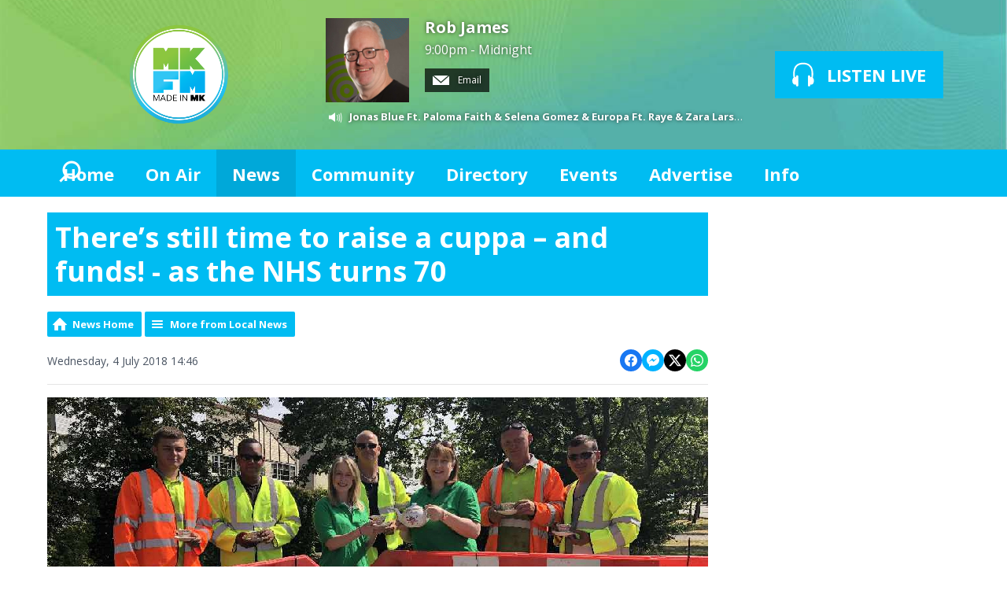

--- FILE ---
content_type: text/html; charset=UTF-8
request_url: https://www.mkfm.com/news/local-news/theres-still-time-to-raise-a-cuppa-and-funds-as-the-nhs-turns-70/
body_size: 12071
content:
<!DOCTYPE HTML>
<html  lang="en">

<head>
    <meta http-equiv="Content-Type" content="text/html; charset=utf-8">
<title>There’s still time to raise a cuppa – and funds! - as the NHS turns 70 - MKFM 106.3FM  - Radio Made in Milton Keynes</title>
<meta name="description" content="Tea parties and events are being held in and around Milton Keynes to mark the 70th birthday of the NHS and raise funds for Milton Keynes Hospital Charity.">
<meta name="keywords" content="mkfm, milton keynes, mk, radio, milton keynes radio, milton keynes radio station, mk radio, DAB, DAB Digital Radio, Digital Radio, mk radio station, radio mk, radio milton keynes, milton keynes FM, milton keynes community radio, miltonkeynes, FM, MK, 107, local, broadcast, horizon, heart, entertainment, sport, music, showbiz, celebrities, news, games, play, fun, feelgood, download, live, video, tunes, UK, England, DJ, presenter, schedule, programme, playlist, chart, single, album, TV, DVD, movie, Ashland, Astwood, Bancroft, Bancroft Park, Beanhill, Blakelands, Bleak Hall, Blue Bridge, Bolbeck Park, Bow Brickhill, Bradville, Bradwell, Bradwell Abbey, Bradwell Common, Brickfields, Brinklow, Brook Furlong, Broughton and Atterbury, Broughton Rural, Browns Wood, Caldecotte, Calverton, Campbell Park, Castlethorpe, Central Bletchley, Central Milton Keynes, Chicheley, Clifton Reynes, Coffee Hall, Cold Brayfield, Conniburrow, Crownhill, Denbigh East, Denbigh North, Denbigh West, Downhead Park, Downs Barn, Eaglestone, Elfield Park, Emberton, Emerson Valley, Far Bletchley, Fenny Stratford, Fishermead, Fox Milne, Fullers Slade, Furzton, Galley Hill, Gayhurst, Giffard Park, Granby, Grange Farm, Great Holm, Great Linford, Greenleys, Hanslope, Hardmead, Haversham, Hazeley, Heelands, Hodge Lea, Kents Hill, Kiln Farm, Kingsmead, Kingston, Knowlhill, Lathbury, Lavendon, Leadenhall, Linford Wood, 0Little Brickhill, Little Linford, Loughton, Loughton Lodge, Medbourne, Middleton, Milton Keynes Village, Monkston, Monkston Park, Moulsoe, Mount Farm, Neath Hill, Netherfield, New Bradwell, Newlands, Newport Pagnell, Newton Blossomville, Newton Leys, North Crawley, Northern Expansion Area, Northfield, Oakgrove, Oakhill, Old Farm Park, Old Wolverton, Oldbrook, Olney, Oxley Park, Peartree Bridge, Pennyland, Pineham, Ravenstone, Redmoor, Rooksley, Shenley Brook End, Shenley Church End, Shenley Lodge, Shenley Wood, Sherington, Simpson, Springfield, Stacey Bushes, Stantonbury, Stoke Goldington, Stonebridge, Stony Stratford, Tattenhoe, Tattenhoe Park, Tilbrook, Tinkers Bridge, Tongwell, Two Mile Ash, Tyringham and Filgrave, Walnut Tree, Walton, Walton Hall, Walton Park, Warrington, Water Eaton, Wavendon, Wavendon Gate, West Ashland, West Bletchley, Westcroft, Weston Underwood, Whitney, Willen, Willen Lake, Willen Park, Winterhill, Woburn Sands, Wolverton, Wolverton Mill, Wolverton Mill East and South, Woodhill, Woolstone, Woughton Park, Woughton-on-the-Green, Wymbush, Secklow Sounds, CRMK, Community Radio Milton Keynes, MK Radio, Radio MK, Radio Milton Keynes, Milton Keynes Radio, Cable Radio Milton Keynes, Cable Radio MK, MK Cable Radio, MK Cable, Cable MK, CMK, MKC, milton keynes, 103.3, heart, heart fm, heart radio, music, 106.3, 106, 107.0, the beat">
<meta name="robots" content="noodp, noydir">

<!-- Facebook -->
<meta property="og:url" content="https://www.mkfm.com/news/local-news/theres-still-time-to-raise-a-cuppa-and-funds-as-the-nhs-turns-70/">
<meta property="og:title" content="There’s still time to raise a cuppa – and funds! - as the NHS turns 70">
<meta property="og:image:url" content="https://mm.aiircdn.com/305/5b3cceeb50f0b.jpg">
<meta property="og:image:width" content="840">
<meta property="og:image:height" content="472">
<meta property="og:image:type" content="image/jpeg">
<meta property="og:description" content="Tea parties and events are being held in and around Milton Keynes to mark the 70th birthday of the NHS and raise funds for Milton Keynes Hospital Charity.">
<meta property="og:site_name" content="MKFM">
<meta property="og:type" content="article">

<!-- X.com -->
<meta name="twitter:card" content="summary_large_image">
<meta name="twitter:title" content="There’s still time to raise a cuppa – and funds! - as the NHS turns 70">
<meta name="twitter:description" content="Tea parties and events are being held in and around Milton Keynes to mark the 70th birthday of the NHS and raise funds for Milton Keynes Hospital Charity.">
<meta name="twitter:image" content="https://mm.aiircdn.com/305/5b3cceeb50f0b.jpg">
<meta name="twitter:site" content="@mkfm">

<!-- iOS App ID -->
<meta name="apple-itunes-app" content="app-id=6443826211">

<!-- Icons -->
<link rel="icon" href="https://mmo.aiircdn.com/171/6901ea0102e00.jpg">
<link rel="apple-touch-icon" href="https://mmo.aiircdn.com/171/6901ea0102e00.jpg">


<!-- Common CSS -->
<link type="text/css" href="https://c.aiircdn.com/fe/css/dist/afe-f98a36ef05.min.css" rel="stylesheet" media="screen">

<!-- Common JS -->
<script src="https://code.jquery.com/jquery-1.12.2.min.js"></script>
<script src="https://c.aiircdn.com/fe/js/dist/runtime.5b7a401a6565a36fd210.js"></script>
<script src="https://c.aiircdn.com/fe/js/dist/vendor.f6700a934cd0ca45fcf8.js"></script>
<script src="https://c.aiircdn.com/fe/js/dist/afe.10a5ff067c9b70ffe138.js"></script>

<script>
gm.properties = {"site_id":"305","page_id":null,"page_path_no_tll":"\/news\/local-news\/theres-still-time-to-raise-a-cuppa-and-funds-as-the-nhs-turns-70\/","service_id":"3412","radioplayer":{"window_size":[960,700]}};
</script>


    <meta name="viewport" content="width=device-width, minimum-scale=1.0, initial-scale=1.0">

    <link rel="stylesheet" href="https://a.aiircdn.com/d/c/1677-qqd7ukgbfeh0is.css">

    <script src="//ajax.googleapis.com/ajax/libs/webfont/1/webfont.js"></script>
    <script src="https://a.aiircdn.com/d/j/1678-9sxjfvg50nvitp.js"></script>

<style>
    .aiir-share {
  display:none;
}
</style>

<meta name="apple-itunes-app" content="app-id=6443826211" />

<meta name="google-site-verification" content="XYIKTSj3E1EtIpTHOCqGxwY1c7m2NtPsp-Wu55v3RuY" />

<script type="text/javascript">
  window._taboola = window._taboola || [];
  _taboola.push({article:'auto'});
  !function (e, f, u, i) {
    if (!document.getElementById(i)){
      e.async = 1;
      e.src = u;
      e.id = i;
      f.parentNode.insertBefore(e, f);
    }
  }(document.createElement('script'),
  document.getElementsByTagName('script')[0],
  '//cdn.taboola.com/libtrc/mkfm/loader.js',
  'tb_loader_script');
  if(window.performance && typeof window.performance.mark == 'function')
    {window.performance.mark('tbl_ic');}
</script>

<meta name="google-site-verification" content="XYIKTSj3E1EtIpTHOCqGxwY1c7m2NtPsp-Wu55v3RuY" />

<script data-ad-client="ca-pub-6166314099052270" async src="https://pagead2.googlesyndication.com/pagead/js/adsbygoogle.js"></script>

<script type="text/javascript">
  window._taboola = window._taboola || [];
  _taboola.push({article:'auto'});
  !function (e, f, u, i) {
    if (!document.getElementById(i)){
      e.async = 1;
      e.src = u;
      e.id = i;
      f.parentNode.insertBefore(e, f);
    }
  }(document.createElement('script'),
  document.getElementsByTagName('script')[0],
  '//cdn.taboola.com/libtrc/mkfm/loader.js',
  'tb_loader_script');
  if(window.performance && typeof window.performance.mark == 'function')
    {window.performance.mark('tbl_ic');}
</script>


</head>
<body data-controller="ads" >

<!-- Global site tag (gtag.js) - Google Analytics -->
<script async src="https://www.googletagmanager.com/gtag/js?id=UA-86542329-1"></script>
<script>
  window.dataLayer = window.dataLayer || [];
  function gtag(){dataLayer.push(arguments);}
  gtag('js', new Date());

  gtag('config', 'UA-86542329-1');
</script>

<div class="c-site-overlay  js-site-overlay"></div>

<div class="c-site-wrapper js-slide-move">

    <header class="c-header">

        <div class="c-leaderboard-wrapper  js-takeover-wrap">
            <div class="c-ad c-leaderboard js-spacing-on-load">

                <div class="gm-adpos" 
     data-ads-target="pos" 
     data-pos-id="6077" 
     id="ad-pos-6077"
 ></div>

            </div>
        </div>

        <div class="o-wrapper">

            <div class="dv-grid is-vertical-middle">

                <div class="dv-grid__item three-tenths m-two-fifths s-one-whole">

                    <a href="/" class="c-logo">

                        <span class="u-access">MKFM</span>

                    </a>

                </div><!--


                --><div class="dv-grid__item seven-tenths m-three-fifths s-one-whole">

                    <div class="dv-grid is-vertical-middle">

                        <div class="dv-grid__item two-thirds m-one-whole s-hide">

                                                        <div class="c-on-air">

                                <a href="/on-air/rob-james/" class="c-on-air__link">

                                    <img src="https://mmo.aiircdn.com/171/65ba4a9fac6c2.jpg" class="c-on-air__img  xl-one-fifth  one-quarter  s-one-sixth" alt="">

                                    <h2 class="c-on-air__show">Rob James</h2>

                                                                            <p class="s-m-hide c-on-air__header"> <span class="c-on-air__meta"> 9:00pm - Midnight</span></p>
                                                                    </a>


                                                                    <div class="c-on-air__contact">
                                        <a href="https://www.mkfm.com/contact-us/message-the-studio/" class="c-on-air__btn"><i class="c-on-air__email-icon"></i>
                                            Email
                                        </a>
                                    </div>
                                
                                                                    <div class="c-now-playing">

                                        <i class="c-now-playing__icon">Now Playing: </i><a href="/on-air/artist/jonas-blue-ft-paloma-faith-selena-gomez-europa-ft-raye-zara-larsson-lewis-capaldi-tiesto-ft-mabel-jack-wins/" class="c-now-playing__link">Jonas Blue Ft. Paloma Faith & Selena Gomez & Europa Ft. Raye & Zara Larsson & Lewis Capaldi & Tiesto Ft. Mabel & Jack Wins</a> - Mkfm In The Mix

                                    </div>

                                
                            </div>
                            
                        </div><!--

                        --><div class="dv-grid__item one-third s-m-one-whole u-text-centered">

                            <div class="c-listen-wrapper">
                                                                    
                                        <a href="/on-air/radioplayer/"
                                           target="_blank"
                                           data-popup-size="960x700"
                                           class="c-listen-live">
                                            <svg class="c-listen-live__icon" width="28" height="32" viewBox="0 0 28 32" xmlns="http://www.w3.org/2000/svg"><path d="M13.9.7c7 0 11 3.6 12.3 9.4.6 2.6.6 5.3.3 7.8v.4l-.2.5v.4l-.2.6c1 .9 1.5 2.3 1.5 4 0 2.7-1.5 4.8-3.4 4.8-.5 0-.9-.1-1.3-.3v1a1.5 1.5 0 01-3 .2V18.3a1.5 1.5 0 013-.2v1.2c.4-.2.8-.3 1.3-.3l.1-.3.1-.4v-.5a24.2 24.2 0 00-.2-7.3C23.1 5.5 20 2.7 14 2.7c-6.1 0-9.3 2.9-10.4 7.8-.5 2.3-.5 4.8-.2 7.1v.8l.1.3v.3c.5 0 1 0 1.3.3v-1a1.5 1.5 0 013-.2v11.2a1.5 1.5 0 01-3 .2v-1.2l-1.2.3c-2 0-3.5-2.1-3.5-4.8 0-1.7.6-3.2 1.6-4.1l-.1-.6v-.3l-.2-.5v-.4c-.3-2.6-.3-5.2.3-7.8C2.9 4.3 6.8.7 13.9.7z" fill="currentColor" fill-rule="nonzero"/></svg>
                                            <strong class="c-listen-live__text">Listen Live</strong>
                                        </a>

                                                                    
                                                            </div>

                        </div>

                    </div>

                </div>


            </div>

        </div>

    </header>

    <div class="c-nav-primary-wrapper js-nav-primary-wrapper">

        <div class=" o-wrapper ">

            <nav class="c-nav-primary">

                <h2 class="u-access"><a href="/">Navigation</a></h2>

                <button class="c-nav-toggle  js-toggle-navigation">
                    <div class="c-nav-icon">
                        <i class="c-nav-toggle__line"></i><i class="c-nav-toggle__line"></i><i class="c-nav-toggle__line"></i>
                    </div>
                    <strong class="c-nav-toggle__title">Menu</strong>
                </button>

                <ul class="global-nav-top"><li class="nav--home "><div><a href="/">
                    Home
                </a></div></li><li class="nav--on-air "><div><a href="/on-air/">
                    On Air
                </a></div><ul><li><a href="/on-air/">
                                Schedule
                            </a></li><li><a href="/on-air/podcasts/">
                                Podcasts
                            </a></li></ul></li><li class="nav--news on"><div><a href="/news/">
                    News
                </a></div><ul><li><a href="http://www.mkfm.com/news/local-news/">
                                Local News
                            </a></li><li><a href="http://www.mkfm.com/news/national-news/">
                                National News
                            </a></li><li><a href="https://www.mkfm.com/news/local-business/">
                                Local Business
                            </a></li><li><a href="https://www.mkfm.com/news/news-extra/">
                                News Extra
                            </a></li><li><a href="https://www.mkfm.com/news/mk-dons-news/">
                                MK Dons News
                            </a></li><li><a href="https://www.mkfm.com/news/mk-breakers-basketball-club/">
                                MK Breakers Basketball Club News
                            </a></li><li><a href="http://www.mkfm.com/news/sport/">
                                Sports News
                            </a></li><li><a href="https://www.mkfm.com/local/travel-news/">
                                Travel News
                            </a></li><li><a href="http://www.mkfm.com/news/showbiz/">
                                Showbiz News
                            </a></li><li><a href="/news/weather/">
                                Weather
                            </a></li></ul></li><li class="nav--local "><div><a href="https://www.mkfm.com/news/mk-jobs/">
                    Community
                </a></div><ul><li><a href="https://www.mkfm.com/news/mk-jobs/">
                                Jobs in MK
                            </a></li><li><a href="/local/snow-watch/">
                                Snow Watch
                            </a></li><li><a href="https://www.mkfm.com/news/website-promotions/milton-keynes-mayors-awards-2025/?fbclid=IwZXh0bgNhZW0CMTEAAR3N6WiRbV89PBlRdaJpD0Tp4UWLvBSCWbO2ELoT4tiENvd6LDTVgo94GRs_aem_7cGLXILQJgeKwZNQC-iBkA">
                                Mayor&#039;s Awards
                            </a></li><li><a href="/local/travel-news/">
                                Travel News
                            </a></li></ul></li><li class="nav--directory "><div><a href="/directory/">
                    Directory
                </a></div></li><li class="nav--events "><div><a href="/events/">
                    Events
                </a></div><ul><li><a href="/events/">
                                What&#039;s On In Milton Keynes: Events Calendar
                            </a></li><li><a href="https://www.mkfm.com/photos2/">
                                Photo Gallery
                            </a></li></ul></li><li class="nav--advertise "><div><a href="/advertise/">
                    Advertise
                </a></div><ul><li><a href="/advertise/how-to-advertise/">
                                Advertise With Us
                            </a></li><li><a href="/advertise/client-testimonials/">
                                Client Testimonials 
                            </a></li><li><a href="/advertise/principal-partners/">
                                Principal Partners
                            </a></li><li><a href="/advertise/mkfm-business-club/">
                                MKFM Business Club
                            </a></li></ul></li><li class="nav--contact-us "><div><a href="/contact-us/">
                    Info
                </a></div><ul><li><a href="/contact-us/about-mkfm/">
                                About MKFM
                            </a></li><li><a href="/contact-us/how-to-listen-to-mkfm/">
                                How To Listen To MKFM
                            </a></li><li><a href="/contact-us/contact-us/">
                                Contact Us
                            </a></li><li><a href="/contact-us/complaints-procedure/">
                                Complaints Procedure
                            </a></li></ul></li></ul>

                <button type="button" class="c-search-toggle c-search__icon  c-search__icon--white  js-search-toggle  l-show  sm-show  s-show">
                    Toggle Search Visibility
                </button>

            </nav>

        </div><div class="c-nav-overspill   js-top-nav  js-slide-move">
            <ul></ul>
        </div>

        <div class="c-search  js-search">

            <h2 class="u-access">Search</h2>

            <form class="o-wrapper  c-search__form" action="/searchresults/" method="get">

                <div class="dv-grid is-vertical-middle">

                    <div class="dv-grid__item one-whole">

                        <label class="u-access" for="q">Search</label>

                        <input placeholder="Search..." class="c-search__input  js-search__input" id="q" type="search" name="q">

                    </div><!--

                        --><button class="c-search__submit" type="submit">Search</button>


                </div>

            </form>

        </div>

    </div>

    <main class="c-page-main">
    <div class="o-wrapper ">
        <div class="c-ad c-billboard js-spacing-on-load"><div class="gm-adpos" 
     data-ads-target="pos" 
     data-pos-id="6086" 
     id="ad-pos-6086"
 ></div></div>


            <div class="dv-grid u-mb">

                <div class="dv-grid__item one-whole  dv-grid__item--flex-300 ">

                    <h1 class="o-headline">There’s still time to raise a cuppa – and funds! - as the NHS turns 70</h1>

                    <div class="s-page">
                        
<div class="gm-news-article aiir-c-news-article">

            <ul class="gm-actions">
            <li>
                <a href="/news/" class="icon icon-home">News Home</a>
            </li>
            <li>
                <a href="/news/local-news/" class="icon icon-list">More from Local News</a>
            </li>
        </ul>
    
    <article class="gm-group"
                >

        <div class="aiir-c-news-extra">
            <div class="aiir-c-news-extra__meta">
                <p class="aiir-c-news-extra__timestamp">
                    Wednesday, 4 July 2018 14:46
                </p>

                            </div>

            
<div class="aiir-share--floated">
    <ul class="aiir-share__list aiir-share__list--floated">
        <li class="aiir-share__item aiir-share__item--floated">
            <a href="https://www.facebook.com/sharer/sharer.php?u=https%3A%2F%2Fwww.mkfm.com%2Fnews%2Flocal-news%2Ftheres-still-time-to-raise-a-cuppa-and-funds-as-the-nhs-turns-70%2F" 
               class="aiir-share__link aiir-share__link--facebook" 
               data-controller="popup"
               data-action="click->popup#open"
               data-popup-size-param="550x500"
               target="_blank">
                <span class="access">Share on Facebook</span>
                <svg class="aiir-share__icon aiir-share__icon--floated" viewBox="0 0 24 24" xmlns="http://www.w3.org/2000/svg" fill-rule="evenodd" clip-rule="evenodd" stroke-linejoin="round"><path d="M23.9981 11.9991C23.9981 5.37216 18.626 0 11.9991 0C5.37216 0 0 5.37216 0 11.9991C0 17.9882 4.38789 22.9522 10.1242 23.8524V15.4676H7.07758V11.9991H10.1242V9.35553C10.1242 6.34826 11.9156 4.68714 14.6564 4.68714C15.9692 4.68714 17.3424 4.92149 17.3424 4.92149V7.87439H15.8294C14.3388 7.87439 13.8739 8.79933 13.8739 9.74824V11.9991H17.2018L16.6698 15.4676H13.8739V23.8524C19.6103 22.9522 23.9981 17.9882 23.9981 11.9991Z"></path></svg>
            </a>
        </li>
        <li class="aiir-share__item aiir-share__item--floated aiir-share__item--mobile-only">
            <a href="fb-messenger://share?link=https%3A%2F%2Fwww.mkfm.com%2Fnews%2Flocal-news%2Ftheres-still-time-to-raise-a-cuppa-and-funds-as-the-nhs-turns-70%2F" 
               class="aiir-share__link aiir-share__link--messenger">
                <span class="access">Share on Messenger</span>
                <svg class="aiir-share__icon aiir-share__icon--floated" viewBox="0 0 16 16" xmlns="http://www.w3.org/2000/svg" fill-rule="evenodd" clip-rule="evenodd" stroke-linejoin="round" stroke-miterlimit="1.414"><path d="M8 0C3.582 0 0 3.316 0 7.407c0 2.332 1.163 4.41 2.98 5.77V16l2.725-1.495c.727.2 1.497.31 2.295.31 4.418 0 8-3.317 8-7.408C16 3.317 12.418 0 8 0zm.795 9.975L6.758 7.802 2.783 9.975l4.372-4.642 2.087 2.173 3.926-2.173-4.373 4.642z" fill-rule="nonzero"></path></svg>
            </a>
        </li>
        <li class="aiir-share__item aiir-share__item--floated aiir-share__item--desktop-only">
            <a href="http://www.facebook.com/dialog/send?&app_id=1850503301852189&link=https%3A%2F%2Fwww.mkfm.com%2Fnews%2Flocal-news%2Ftheres-still-time-to-raise-a-cuppa-and-funds-as-the-nhs-turns-70%2F&redirect_uri=https%3A%2F%2Fwww.mkfm.com%2Fnews%2Flocal-news%2Ftheres-still-time-to-raise-a-cuppa-and-funds-as-the-nhs-turns-70%2F&display=popup" 
               class="aiir-share__link aiir-share__link--messenger" 
               data-controller="popup"
               data-action="click->popup#open"
               data-popup-size-param="645x580"
               target="_blank">
                <span class="access">Share on Messenger</span>
                <svg class="aiir-share__icon aiir-share__icon--floated" viewBox="0 0 16 16" xmlns="http://www.w3.org/2000/svg" fill-rule="evenodd" clip-rule="evenodd" stroke-linejoin="round" stroke-miterlimit="1.414"><path d="M8 0C3.582 0 0 3.316 0 7.407c0 2.332 1.163 4.41 2.98 5.77V16l2.725-1.495c.727.2 1.497.31 2.295.31 4.418 0 8-3.317 8-7.408C16 3.317 12.418 0 8 0zm.795 9.975L6.758 7.802 2.783 9.975l4.372-4.642 2.087 2.173 3.926-2.173-4.373 4.642z" fill-rule="nonzero"></path></svg>
            </a>
        </li>
        <li class="aiir-share__item aiir-share__item--floated">
            <a href="https://twitter.com/intent/tweet?url=https%3A%2F%2Fwww.mkfm.com%2Fnews%2Flocal-news%2Ftheres-still-time-to-raise-a-cuppa-and-funds-as-the-nhs-turns-70%2F&text=There%E2%80%99s+still+time+to+raise+a+cuppa+%E2%80%93+and+funds%21+-+as+the+NHS+turns+70" 
            class="aiir-share__link aiir-share__link--twitter" 
            data-controller="popup"
            data-action="click->popup#open"
            data-popup-size-param="550x400"
            target="_blank">
                <span class="access">Share on X</span>
                <svg class="aiir-share__icon aiir-share__icon--floated" role="img" viewBox="0 0 24 24" xmlns="http://www.w3.org/2000/svg"><path d="M18.901 1.153h3.68l-8.04 9.19L24 22.846h-7.406l-5.8-7.584-6.638 7.584H.474l8.6-9.83L0 1.154h7.594l5.243 6.932ZM17.61 20.644h2.039L6.486 3.24H4.298Z"/></svg>
            </a>
        </li>
         <li class="aiir-share__item aiir-share__item--floated">
            <a href="https://wa.me/?text=https%3A%2F%2Fwww.mkfm.com%2Fnews%2Flocal-news%2Ftheres-still-time-to-raise-a-cuppa-and-funds-as-the-nhs-turns-70%2F" 
               class="aiir-share__link aiir-share__link--whatsapp" 
               data-action="share/whatsapp/share">
                <span class="access">Share on Whatsapp</span>
                <svg class="aiir-share__icon aiir-share__icon--floated" viewBox="0 0 16 16" xmlns="http://www.w3.org/2000/svg" fill-rule="evenodd" clip-rule="evenodd" stroke-linejoin="round" stroke-miterlimit="1.414"><path d="M11.665 9.588c-.2-.1-1.177-.578-1.36-.644-.182-.067-.315-.1-.448.1-.132.197-.514.643-.63.775-.116.13-.232.14-.43.05-.2-.1-.842-.31-1.602-.99-.592-.53-.99-1.18-1.107-1.38-.116-.2-.013-.31.087-.41.09-.09.2-.23.3-.35.098-.12.13-.2.198-.33.066-.14.033-.25-.017-.35-.05-.1-.448-1.08-.614-1.47-.16-.39-.325-.34-.448-.34-.115-.01-.248-.01-.38-.01-.134 0-.35.05-.532.24-.182.2-.696.68-.696 1.65s.713 1.91.812 2.05c.1.13 1.404 2.13 3.4 2.99.476.2.846.32 1.136.42.476.15.91.13 1.253.08.383-.06 1.178-.48 1.344-.95.17-.47.17-.86.12-.95-.05-.09-.18-.14-.38-.23M8.04 14.5h-.01c-1.18 0-2.35-.32-3.37-.92l-.24-.143-2.5.65.67-2.43-.16-.25c-.66-1.05-1.01-2.26-1.01-3.506 0-3.63 2.97-6.59 6.628-6.59 1.77 0 3.43.69 4.68 1.94 1.25 1.24 1.94 2.9 1.94 4.66-.003 3.63-2.973 6.59-6.623 6.59M13.68 2.3C12.16.83 10.16 0 8.03 0 3.642 0 .07 3.556.067 7.928c0 1.397.366 2.76 1.063 3.964L0 16l4.223-1.102c1.164.63 2.474.964 3.807.965h.004c4.39 0 7.964-3.557 7.966-7.93 0-2.117-.827-4.11-2.33-5.608"></path></svg>
            </a>
        </li>
    </ul>
</div>
        </div>

                    <figure class="aiir-c-news-figure aiir-c-news-figure--side">
                <img class="aiir-c-news-figure__image" src="https://mm.aiircdn.com/305/5b3cceeb50f0b.jpg" alt="" />
                            </figure>
        
        <p class="aiir-c-news-article__abstract">
            Tea parties and events are being held in and around Milton Keynes to mark the 70th birthday of the NHS and raise funds for Milton Keynes Hospital Charity.
        </p>

        <p>Supporters of the charity are holding their own &rsquo;NHS Big 7Tea&rsquo; events to mark the occasion on Thursday, July 5.</p>

<p>Revolution MK in the Xscape is holding a tea party from 12pm-4pm. For just a &pound;5 donation people can have unlimited tea and coffee and enjoy the entertainment.&nbsp;</p>

<p>Companies such as Green Star Energy, CityFibre (pictured), Xero, HSBC, Barclays, ECG Training and ID Medical are hosting tea parties, baking competitions and dress down days to celebrate the milestone birthday and raise funds for the charity too.</p>

<p>This is in addition to the celebrations and tea parties taking place at the hospital itself.</p>

<p>Head of fundraising Vanessa Holmes said: &ldquo;The NHS is something that all of us come into contact with at some point in our lives, and this is an opportunity to show our appreciation of the amazing work that happens every single day.</p>

<p>&ldquo;So please join us in saying thank you and help raise money for future generations in and around Milton Keynes.&rdquo;</p>

<p>There is still time to organise your own NHS Big 7Tea party &ndash; by holding a gathering at home with friends and family and ask for a donation in return for a refreshing brew or taking over the staff kitchen for a tea and cake sale.</p>

<p>You can also raise a cuppa to the charity on social media &ndash;send us your selfies of support with your favourite mugs or cups! Just tag @mkhcharity with the hashtag #NHS70&nbsp;</p>

<p>All money raised through local fundraising will go towards the &pound;2.5 million Milton Keynes Hospital Charity Cancer Centre Appeal. People can find out more by visiting the<a href="http://www.mkhcharity.org.uk/"> website.</a>&nbsp;</p>

<p>For more information or to host a tea party call 01908 996220 or email fundraising@mkuh.nhs.uk.&nbsp;<br />
&nbsp;</p>

        
        
    </article>

    
<div class="aiir-share">
    <h2 class="aiir-share__header">Share</h2>
    <ul class="aiir-share__list">
        <li class="aiir-share__item">
            <a href="https://www.facebook.com/sharer/sharer.php?u=https%3A%2F%2Fwww.mkfm.com%2Fnews%2Flocal-news%2Ftheres-still-time-to-raise-a-cuppa-and-funds-as-the-nhs-turns-70%2F" 
               class="aiir-share__link aiir-share__link--facebook" 
               data-controller="popup"
               data-action="click->popup#open"
               data-popup-size-param="550x500"
               target="_blank">
                <span class="access">Share on Facebook</span>
                <svg class="aiir-share__icon" viewBox="0 0 24 24" xmlns="http://www.w3.org/2000/svg" fill-rule="evenodd" clip-rule="evenodd" stroke-linejoin="round"><path d="M23.9981 11.9991C23.9981 5.37216 18.626 0 11.9991 0C5.37216 0 0 5.37216 0 11.9991C0 17.9882 4.38789 22.9522 10.1242 23.8524V15.4676H7.07758V11.9991H10.1242V9.35553C10.1242 6.34826 11.9156 4.68714 14.6564 4.68714C15.9692 4.68714 17.3424 4.92149 17.3424 4.92149V7.87439H15.8294C14.3388 7.87439 13.8739 8.79933 13.8739 9.74824V11.9991H17.2018L16.6698 15.4676H13.8739V23.8524C19.6103 22.9522 23.9981 17.9882 23.9981 11.9991Z"></path></svg>
            </a>
        </li>
        <li class="aiir-share__item aiir-share__item--mobile-only">
            <a href="fb-messenger://share?link=https%3A%2F%2Fwww.mkfm.com%2Fnews%2Flocal-news%2Ftheres-still-time-to-raise-a-cuppa-and-funds-as-the-nhs-turns-70%2F" 
               class="aiir-share__link aiir-share__link--messenger">
                <span class="access">Share on Messenger</span>
                <svg class="aiir-share__icon" viewBox="0 0 16 16" xmlns="http://www.w3.org/2000/svg" fill-rule="evenodd" clip-rule="evenodd" stroke-linejoin="round" stroke-miterlimit="1.414"><path d="M8 0C3.582 0 0 3.316 0 7.407c0 2.332 1.163 4.41 2.98 5.77V16l2.725-1.495c.727.2 1.497.31 2.295.31 4.418 0 8-3.317 8-7.408C16 3.317 12.418 0 8 0zm.795 9.975L6.758 7.802 2.783 9.975l4.372-4.642 2.087 2.173 3.926-2.173-4.373 4.642z" fill-rule="nonzero"></path></svg>
            </a>
        </li>
        <li class="aiir-share__item aiir-share__item--desktop-only">
            <a href="http://www.facebook.com/dialog/send?&app_id=1850503301852189&link=https%3A%2F%2Fwww.mkfm.com%2Fnews%2Flocal-news%2Ftheres-still-time-to-raise-a-cuppa-and-funds-as-the-nhs-turns-70%2F&redirect_uri=https%3A%2F%2Fwww.mkfm.com%2Fnews%2Flocal-news%2Ftheres-still-time-to-raise-a-cuppa-and-funds-as-the-nhs-turns-70%2F&display=popup" 
               class="aiir-share__link aiir-share__link--messenger" 
               data-controller="popup"
               data-action="click->popup#open"
               data-popup-size-param="645x580"
               target="_blank">
                <span class="access">Share on Messenger</span>
                <svg class="aiir-share__icon" viewBox="0 0 16 16" xmlns="http://www.w3.org/2000/svg" fill-rule="evenodd" clip-rule="evenodd" stroke-linejoin="round" stroke-miterlimit="1.414"><path d="M8 0C3.582 0 0 3.316 0 7.407c0 2.332 1.163 4.41 2.98 5.77V16l2.725-1.495c.727.2 1.497.31 2.295.31 4.418 0 8-3.317 8-7.408C16 3.317 12.418 0 8 0zm.795 9.975L6.758 7.802 2.783 9.975l4.372-4.642 2.087 2.173 3.926-2.173-4.373 4.642z" fill-rule="nonzero"></path></svg>
            </a>
        </li>
        <li class="aiir-share__item">
            <a href="https://twitter.com/intent/tweet?url=https%3A%2F%2Fwww.mkfm.com%2Fnews%2Flocal-news%2Ftheres-still-time-to-raise-a-cuppa-and-funds-as-the-nhs-turns-70%2F&text=There%E2%80%99s+still+time+to+raise+a+cuppa+%E2%80%93+and+funds%21+-+as+the+NHS+turns+70" 
            class="aiir-share__link aiir-share__link--twitter" 
            data-controller="popup"
            data-action="click->popup#open"
            data-popup-size-param="550x400"
            target="_blank">
                <span class="access">Share on X</span>
                <svg class="aiir-share__icon" role="img" viewBox="0 0 24 24" xmlns="http://www.w3.org/2000/svg"><path d="M18.901 1.153h3.68l-8.04 9.19L24 22.846h-7.406l-5.8-7.584-6.638 7.584H.474l8.6-9.83L0 1.154h7.594l5.243 6.932ZM17.61 20.644h2.039L6.486 3.24H4.298Z"/></svg>
            </a>
        </li>
         <li class="aiir-share__item">
            <a href="https://wa.me/?text=https%3A%2F%2Fwww.mkfm.com%2Fnews%2Flocal-news%2Ftheres-still-time-to-raise-a-cuppa-and-funds-as-the-nhs-turns-70%2F" 
               class="aiir-share__link aiir-share__link--whatsapp" 
               data-action="share/whatsapp/share">
                <span class="access">Share on Whatsapp</span>
                <svg class="aiir-share__icon" viewBox="0 0 16 16" xmlns="http://www.w3.org/2000/svg" fill-rule="evenodd" clip-rule="evenodd" stroke-linejoin="round" stroke-miterlimit="1.414"><path d="M11.665 9.588c-.2-.1-1.177-.578-1.36-.644-.182-.067-.315-.1-.448.1-.132.197-.514.643-.63.775-.116.13-.232.14-.43.05-.2-.1-.842-.31-1.602-.99-.592-.53-.99-1.18-1.107-1.38-.116-.2-.013-.31.087-.41.09-.09.2-.23.3-.35.098-.12.13-.2.198-.33.066-.14.033-.25-.017-.35-.05-.1-.448-1.08-.614-1.47-.16-.39-.325-.34-.448-.34-.115-.01-.248-.01-.38-.01-.134 0-.35.05-.532.24-.182.2-.696.68-.696 1.65s.713 1.91.812 2.05c.1.13 1.404 2.13 3.4 2.99.476.2.846.32 1.136.42.476.15.91.13 1.253.08.383-.06 1.178-.48 1.344-.95.17-.47.17-.86.12-.95-.05-.09-.18-.14-.38-.23M8.04 14.5h-.01c-1.18 0-2.35-.32-3.37-.92l-.24-.143-2.5.65.67-2.43-.16-.25c-.66-1.05-1.01-2.26-1.01-3.506 0-3.63 2.97-6.59 6.628-6.59 1.77 0 3.43.69 4.68 1.94 1.25 1.24 1.94 2.9 1.94 4.66-.003 3.63-2.973 6.59-6.623 6.59M13.68 2.3C12.16.83 10.16 0 8.03 0 3.642 0 .07 3.556.067 7.928c0 1.397.366 2.76 1.063 3.964L0 16l4.223-1.102c1.164.63 2.474.964 3.807.965h.004c4.39 0 7.964-3.557 7.966-7.93 0-2.117-.827-4.11-2.33-5.608"></path></svg>
            </a>
        </li>
    </ul>
</div>

    <div data-nosnippet>
        
        
        
    </div>

</div>

<script type="application/ld+json">
{"@context":"http:\/\/schema.org","@type":"Article","name":"There\u2019s still time to raise a cuppa \u2013 and funds! - as the NHS turns 70","description":"Tea parties and events are being held in and around Milton Keynes to mark the 70th birthday of the NHS and raise funds for Milton Keynes Hospital Charity.","articleBody":"<p>Supporters of the charity are holding their own &rsquo;NHS Big 7Tea&rsquo; events to mark the occasion on Thursday, July 5.<\/p>\n\n<p>Revolution MK in the Xscape is holding a tea party from 12pm-4pm. For just a &pound;5 donation people can have unlimited tea and coffee and enjoy the entertainment.&nbsp;<\/p>\n\n<p>Companies such as Green Star Energy, CityFibre (pictured), Xero, HSBC, Barclays, ECG Training and ID Medical are hosting tea parties, baking competitions and dress down days to celebrate the milestone birthday and raise funds for the charity too.<\/p>\n\n<p>This is in addition to the celebrations and tea parties taking place at the hospital itself.<\/p>\n\n<p>Head of fundraising Vanessa Holmes said: &ldquo;The NHS is something that all of us come into contact with at some point in our lives, and this is an opportunity to show our appreciation of the amazing work that happens every single day.<\/p>\n\n<p>&ldquo;So please join us in saying thank you and help raise money for future generations in and around Milton Keynes.&rdquo;<\/p>\n\n<p>There is still time to organise your own NHS Big 7Tea party &ndash; by holding a gathering at home with friends and family and ask for a donation in return for a refreshing brew or taking over the staff kitchen for a tea and cake sale.<\/p>\n\n<p>You can also raise a cuppa to the charity on social media &ndash;send us your selfies of support with your favourite mugs or cups! Just tag @mkhcharity with the hashtag #NHS70&nbsp;<\/p>\n\n<p>All money raised through local fundraising will go towards the &pound;2.5 million Milton Keynes Hospital Charity Cancer Centre Appeal. People can find out more by visiting the<a href=\"http:\/\/www.mkhcharity.org.uk\/\"> website.<\/a>&nbsp;<\/p>\n\n<p>For more information or to host a tea party call 01908 996220 or email fundraising@mkuh.nhs.uk.&nbsp;<br \/>\n&nbsp;<\/p>","image":"https:\/\/mm.aiircdn.com\/305\/5b3cceeb50f0b.jpg","datePublished":"2018-07-04T13:46:26+00:00","url":"https:\/\/www.mkfm.com\/news\/local-news\/theres-still-time-to-raise-a-cuppa-and-funds-as-the-nhs-turns-70\/","publisher":{"@type":"Organization","name":"MKFM"},"headline":"There\u2019s still time to raise a cuppa \u2013 and funds! - as the NHS turns 70"}
</script>

                    </div>

                    <div class="o-content-block tb-custom-html">
    
        
    <div class="o-content-block__inner">
		<h3><strong>Sponsored Stories</strong></h3>

<div id="taboola-below-article-thumbnails">
  &nbsp;
</div>
<script type="text/javascript">
  window._taboola = window._taboola || [];
  _taboola.push({
    mode: 'alternating-thumbnails-a',
    container: 'taboola-below-article-thumbnails',
    placement: 'Below Article Thumbnails',
    target_type: 'mix'
  });
</script>
    </div>
</div>


                </div><!--

                    --><div class="dv-grid__item dv-grid__item--fix-300 c-page-secondary">


                    <div class="c-ad  c-mpu js-spacing-on-load">
                        <div class="gm-adpos" 
     data-ads-target="pos" 
     data-pos-id="6078" 
     id="ad-pos-6078"
 ></div>
                    </div>

                    <div class="o-content-block tb-custom-html">
    
        
    <div class="o-content-block__inner">
		<script async src="https://pagead2.googlesyndication.com/pagead/js/adsbygoogle.js?client=ca-pub-6166314099052270"
     crossorigin="anonymous"></script>
<!-- MKFM Square -->
<ins class="adsbygoogle"
     style="display:block"
     data-ad-client="ca-pub-6166314099052270"
     data-ad-slot="3086054454"
     data-ad-format="auto"
     data-full-width-responsive="true"></ins>
<script>
     (adsbygoogle = window.adsbygoogle || []).push({});
</script>
    </div>
</div>    <div class="o-content-block  tb-news">
    
	    <h2 class="o-headline"><a href="/news/" class="o-headline__main">Local News</a></h2>
        
    <div class="o-content-block__inner">

        
        <ul class="gm-sec"  
             data-grid-threshold="400"
            
                        data-mode="0" >

                        
            <li class="c-pod">
                                <a href="/news/local-news/thames-valley-police-give-update-on-police-activity-in-great-linford-milton-keynes/" class="c-pod__link" tabindex="-1">
                    <img src="https://mmo.aiircdn.com/171/697e5fd68026f.jpg" alt="" class="c-pod__img " />
                </a>
                                <div class="c-pod__content">
                    <a href="/news/local-news/thames-valley-police-give-update-on-police-activity-in-great-linford-milton-keynes/" class="c-pod__link">
                        <strong class="c-pod__title">Thames Valley Police give update on police activity in Great Linford Milton Keynes</strong>
                    </a>
                    <p class="c-pod__description">Update regarding heavy police presence in Great Linford Milton Keynes this afternoon.</p>                </div>
            </li>
                        
            <li class="c-pod">
                                <a href="/news/local-news/tell-us-your-story/" class="c-pod__link" tabindex="-1">
                    <img src="https://mmo.aiircdn.com/171/690c6776f3003.jpg" alt="" class="c-pod__img " />
                </a>
                                <div class="c-pod__content">
                    <a href="/news/local-news/tell-us-your-story/" class="c-pod__link">
                        <strong class="c-pod__title">Tell us your story</strong>
                    </a>
                    <p class="c-pod__description">MKFM always wants to hear your stories about your city.</p>                </div>
            </li>
                        
            <li class="c-pod">
                                <a href="/news/local-news/ymca-milton-keynes-marks-two-years-of-pioneering-mental-health-service-for-young-people/" class="c-pod__link" tabindex="-1">
                    <img src="https://mmo.aiircdn.com/171/697cc2bc30db3.jpg" alt="" class="c-pod__img " />
                </a>
                                <div class="c-pod__content">
                    <a href="/news/local-news/ymca-milton-keynes-marks-two-years-of-pioneering-mental-health-service-for-young-people/" class="c-pod__link">
                        <strong class="c-pod__title">YMCA Milton Keynes marks two years of pioneering mental-health service for young people</strong>
                    </a>
                    <p class="c-pod__description">Today (Friday 30 January) marks two years since the YMCA Milton Keynes’ Mental Wealth Project launched. The pioneering mental health service for young people at YMCA Milton Keynes was created in partnership with Makewell and funded by the National Lottery Community Fund.</p>                </div>
            </li>
                        
            <li class="c-pod">
                                <a href="/news/local-news/enjoy-fantastic-february-fun-in-the-parkland-of-milton-keynes/" class="c-pod__link" tabindex="-1">
                    <img src="https://mmo.aiircdn.com/171/697c9f5b374ed.jpg" alt="" class="c-pod__img " />
                </a>
                                <div class="c-pod__content">
                    <a href="/news/local-news/enjoy-fantastic-february-fun-in-the-parkland-of-milton-keynes/" class="c-pod__link">
                        <strong class="c-pod__title">Enjoy fantastic February fun in the parkland of Milton Keynes</strong>
                    </a>
                    <p class="c-pod__description">Whether you’re looking to explore local wildlife, learn new skills, or simply enjoy time outdoors, February is a great opportunity to connect with nature and your local parks.</p>                </div>
            </li>
                        
            <li class="c-pod">
                                <a href="/news/local-news/a-chouxly-scrumptious-bridgerton-booking-for-milton-keynes-business/" class="c-pod__link" tabindex="-1">
                    <img src="https://mmo.aiircdn.com/171/697c97d34cccc.jpg" alt="" class="c-pod__img " />
                </a>
                                <div class="c-pod__content">
                    <a href="/news/local-news/a-chouxly-scrumptious-bridgerton-booking-for-milton-keynes-business/" class="c-pod__link">
                        <strong class="c-pod__title">A &#039;Chouxly Scrumptious&#039; Bridgerton booking for Milton Keynes business</strong>
                    </a>
                    <p class="c-pod__description">They took the delicious choux pastry and turned it into a doughnut shaped treat, and the Chouxly Scrumptious brand has been tickling the tastebuds ever since!</p>                </div>
            </li>
                        
            <li class="c-pod">
                                <a href="/news/local-news/meet-the-milton-keynes-playgroup-bridging-the-age-gap/" class="c-pod__link" tabindex="-1">
                    <img src="https://mmo.aiircdn.com/171/697c72fc96ad1.jpg" alt="" class="c-pod__img " />
                </a>
                                <div class="c-pod__content">
                    <a href="/news/local-news/meet-the-milton-keynes-playgroup-bridging-the-age-gap/" class="c-pod__link">
                        <strong class="c-pod__title">Meet the Milton Keynes Playgroup bridging the age gap </strong>
                    </a>
                    <p class="c-pod__description">Little &amp; Wise Playgroup is playing its part in uniting generations, and strengthening community bonds, locally.</p>                </div>
            </li>
                        
            <li class="c-pod">
                                <a href="/news/local-news/celebrate-chinese-new-year-at-milton-keynes-museum-this-half-term/" class="c-pod__link" tabindex="-1">
                    <img src="https://mmo.aiircdn.com/171/697c7073a1ed3.jpg" alt="" class="c-pod__img " />
                </a>
                                <div class="c-pod__content">
                    <a href="/news/local-news/celebrate-chinese-new-year-at-milton-keynes-museum-this-half-term/" class="c-pod__link">
                        <strong class="c-pod__title">Celebrate Chinese New Year at Milton Keynes Museum this half term</strong>
                    </a>
                    <p class="c-pod__description">You won&#039;t need to worry about how to keep little minds occupied this February half term (Feb 16-20) - Milton Keynes Museum is coming to the rescue!</p>                </div>
            </li>
                        
            <li class="c-pod">
                                <a href="/news/local-news/milton-keynes-city-council-wants-to-recruit-its-100th-library-volunteer-could-that-be-you/" class="c-pod__link" tabindex="-1">
                    <img src="https://mmo.aiircdn.com/171/697c686a92d33.jpg" alt="" class="c-pod__img " />
                </a>
                                <div class="c-pod__content">
                    <a href="/news/local-news/milton-keynes-city-council-wants-to-recruit-its-100th-library-volunteer-could-that-be-you/" class="c-pod__link">
                        <strong class="c-pod__title">Milton Keynes City Council wants to recruit its 100th library volunteer - could that be you?</strong>
                    </a>
                    <p class="c-pod__description">As part of its I Love My Library campaign, the City Council is on the lookout for its 100th library volunteer.</p>                </div>
            </li>
                        
            <li class="c-pod">
                                <a href="/news/local-news/private-renters-in-milton-keynes-left-waiting-until-2035-for-decent-homes-say-lib-dems/" class="c-pod__link" tabindex="-1">
                    <img src="https://mmo.aiircdn.com/171/697c66a7b5c66.jpg" alt="" class="c-pod__img " />
                </a>
                                <div class="c-pod__content">
                    <a href="/news/local-news/private-renters-in-milton-keynes-left-waiting-until-2035-for-decent-homes-say-lib-dems/" class="c-pod__link">
                        <strong class="c-pod__title">&#039;Private renters in Milton Keynes left waiting until 2035 for decent homes&#039; say Lib Dems</strong>
                    </a>
                    <p class="c-pod__description">Milton Keynes Liberal Democrats (MKLD) have slammed the Government’s decision to delay enforcing the Decent Homes Standard for private renters until 2035.

</p>                </div>
            </li>
                        
            <li class="c-pod">
                                <a href="/news/local-news/milton-keynes-man-remembered-with-release-of-infected-blood-scandal-community-choir-single/" class="c-pod__link" tabindex="-1">
                    <img src="https://mmo.aiircdn.com/171/697c64ea053a3.jpg" alt="" class="c-pod__img " />
                </a>
                                <div class="c-pod__content">
                    <a href="/news/local-news/milton-keynes-man-remembered-with-release-of-infected-blood-scandal-community-choir-single/" class="c-pod__link">
                        <strong class="c-pod__title">Milton Keynes man remembered with release of infected blood scandal community choir single</strong>
                    </a>
                    <p class="c-pod__description">It is a miscarriage of justice that has robbed thousands of families of their loved ones.</p>                </div>
            </li>
                        
            <li class="c-pod">
                                <a href="/news/local-news/legally-blonde-the-musical-set-for-milton-keynes-return-this-march/" class="c-pod__link" tabindex="-1">
                    <img src="https://mmo.aiircdn.com/171/697b45ad26a73.jpg" alt="" class="c-pod__img " />
                </a>
                                <div class="c-pod__content">
                    <a href="/news/local-news/legally-blonde-the-musical-set-for-milton-keynes-return-this-march/" class="c-pod__link">
                        <strong class="c-pod__title">Legally Blonde the Musical set for Milton Keynes return this March</strong>
                    </a>
                    <p class="c-pod__description">Smash-hit musical comedy Legally Blonde The Musical comes to Milton Keynes Theatre this March.</p>                </div>
            </li>
                        
            <li class="c-pod">
                                <a href="/news/local-news/poverty-environment-health-transport-and-crime-and-safety-in-milton-keynes-examined-in-new-report/" class="c-pod__link" tabindex="-1">
                    <img src="https://mm.aiircdn.com/305/5cf731603afde.jpg" alt="" class="c-pod__img " />
                </a>
                                <div class="c-pod__content">
                    <a href="/news/local-news/poverty-environment-health-transport-and-crime-and-safety-in-milton-keynes-examined-in-new-report/" class="c-pod__link">
                        <strong class="c-pod__title">Poverty, health, environment, transport and crime and safety in Milton Keynes examined in new report </strong>
                    </a>
                    <p class="c-pod__description">Milton Keynes Community Foundation (MKCF) has launched the 13th edition of its annual Vital Signs MK report at Unity Place.</p>                </div>
            </li>
                    </ul>

    </div>
</div>
<div class="o-content-block tb-weather tb-weather--five-days">
    
       <h2 class="o-headline"><a href="/news/weather/" class="o-headline__main">Weather</a></h2>
    
   
    <div class="o-content-block__inner">
        
        <div class="tb-weather__wrapper">

            <ul class="gm-sec" 
                                data-mode="2"
                
                data-per-row="5">
                <li class="c-pod tb-weather__item">
                    <img src="https://i.aiircdn.com/weather/colour/14.png" alt="" class="c-pod__img tb-weather__img">

                    <div class="c-pod__content">
                        <strong class="c-pod__title tb-weather__day">Sat</strong>
                                                <p class="c-pod__description tb-weather__temp">10&deg;C</p>
                    </div>
                </li><li class="c-pod tb-weather__item">
                    <img src="https://i.aiircdn.com/weather/colour/12.png" alt="" class="c-pod__img tb-weather__img">

                    <div class="c-pod__content">
                        <strong class="c-pod__title tb-weather__day">Sun</strong>
                                                <p class="c-pod__description tb-weather__temp">9&deg;C</p>
                    </div>
                </li><li class="c-pod tb-weather__item">
                    <img src="https://i.aiircdn.com/weather/colour/12.png" alt="" class="c-pod__img tb-weather__img">

                    <div class="c-pod__content">
                        <strong class="c-pod__title tb-weather__day">Mon</strong>
                                                <p class="c-pod__description tb-weather__temp">7&deg;C</p>
                    </div>
                </li><li class="c-pod tb-weather__item">
                    <img src="https://i.aiircdn.com/weather/colour/15.png" alt="" class="c-pod__img tb-weather__img">

                    <div class="c-pod__content">
                        <strong class="c-pod__title tb-weather__day">Tue</strong>
                                                <p class="c-pod__description tb-weather__temp">7&deg;C</p>
                    </div>
                </li><li class="c-pod tb-weather__item">
                    <img src="https://i.aiircdn.com/weather/colour/7.png" alt="" class="c-pod__img tb-weather__img">

                    <div class="c-pod__content">
                        <strong class="c-pod__title tb-weather__day">Wed</strong>
                                                <p class="c-pod__description tb-weather__temp">9&deg;C</p>
                    </div>
                </li>
            </ul>

        </div>
    </div>
      
</div><div class="o-content-block tb-custom-html">
    
        
    <div class="o-content-block__inner">
		<div class="gm-adpos" 
     data-ads-target="pos" 
     data-pos-id="6085" 
     id="ad-pos-6085"
 ></div>
    </div>
</div><div class="o-content-block tb-custom-content">
        
    <div class="o-content-block__inner">
		<ul>
  <li><a href="https://www.mkfm.com/contact-us/how-to-listen-to-mkfm/">How To Listen To MKFM</a></li>
  <li><a href="https://www.mkfm.com/mkfm-and-gdpr-data-regulation/">MKFM and GDPR Data Regulation</a></li>
  <li><a href="https://www.mkfm.com/contact-us/contact-us/">Contact Us</a></li>
  <li><a href="https://www.mkfm.com/contact-us/complaints-procedure/">Complaints Procedure</a></li>
  <li><a href="https://www.mkfm.com/win/terms-and-conditions/">Competition Terms and Conditions</a></li>
</ul>

<p>&copy; 2020 MKFM Limited - Radio Made In Milton Keynes.&nbsp;<a href="http://aiir.com/" target="_blank" title="Aiir radio website CMS">Powered by Aiir</a>.</p>
    </div>
</div>

                    <div class="c-ad  c-mpu js-spacing-on-load">
                        <div class="gm-adpos" 
     data-ads-target="pos" 
     data-pos-id="6079" 
     id="ad-pos-6079"
 ></div>
                    </div>

                </div>

            </div>

            <div class="c-bottom-ads"><div class="c-ad c-ad--rectangle js-spacing-on-load"><div class="gm-adpos" 
     data-ads-target="pos" 
     data-pos-id="6080" 
     id="ad-pos-6080"
 ></div></div><div class="c-ad c-ad--rectangle js-spacing-on-load"><div class="gm-adpos" 
     data-ads-target="pos" 
     data-pos-id="6081" 
     id="ad-pos-6081"
 ></div></div><div class="c-ad c-ad--rectangle js-spacing-on-load"><div class="gm-adpos" 
     data-ads-target="pos" 
     data-pos-id="6082" 
     id="ad-pos-6082"
 ></div></div><div class="c-ad c-ad--rectangle js-spacing-on-load"><div class="gm-adpos" 
     data-ads-target="pos" 
     data-pos-id="6083" 
     id="ad-pos-6083"
 ></div></div></div>


    </div>

        <div class="c-leaderboard-wrapper  js-takeover-wrap">
            <div class="c-ad c-leaderboard js-spacing-on-load">

                <div class="gm-adpos" 
     data-ads-target="pos" 
     data-pos-id="6084" 
     id="ad-pos-6084"
 ></div>

            </div>
        </div>
    </main>


    <footer class="c-page-footer">

        <div class="o-wrapper">

            
                            <ul class="o-list-inline c-footer-links"><li class="o-list-inline__item c-footer-links__item"><a href="/contact-us/how-to-listen-to-mkfm/" class="c-page-footer__link" >How To Listen To MKFM</a></li><li class="o-list-inline__item c-footer-links__item"><a href="/mkfm-and-gdpr-data-regulation/" class="c-page-footer__link" >MKFM and GDPR Data Regulation</a></li><li class="o-list-inline__item c-footer-links__item"><a href="/contact-us/contact-us/" class="c-page-footer__link" >Contact Us</a></li><li class="o-list-inline__item c-footer-links__item"><a href="/contact-us/complaints-procedure/" class="c-page-footer__link" >Complaints Procedure</a></li><li class="o-list-inline__item c-footer-links__item"><a href="/win/terms-and-conditions/" class="c-page-footer__link" >Competition Terms and Conditions</a></li></ul>
            

                        <p class="c-copyright">
                &copy; Copyright 2026 MKFM Limited - Radio Made In Milton Keynes. Powered by <a href="https://aiir.com" target="_blank" title="Aiir radio website CMS">Aiir</a>.
            </p>
        </div>

    </footer>


</div>

<script>var themeSettings = {"flipbook_visible":"1","flipbook_seconds":"4","now_playing_visible":"1","font_family":"Open Sans","colour-primary":"#00bcf2","colour-secondary":"#8cc63f","footer_text":"","site_logo":"https:\/\/mmo.aiircdn.com\/171\/6901e7d638253.png","colour-footer":"#ffffff","header-background":"https:\/\/mmo.aiircdn.com\/171\/6909ea7964a14.jpg","header_theme":"lighttext","copyright":"MKFM Limited - Radio Made In Milton Keynes","flipbook_hide_caption":"","footer_heading":"","flipbook_heading":"","header_heading":""};</script><script type="text/javascript">
  window._taboola = window._taboola || [];
  _taboola.push({flush: true});
</script>
<a href="/_hp/" rel="nofollow" style="display: none" aria-hidden="true">On Air</a>
</body>
</html>


--- FILE ---
content_type: text/html; charset=utf-8
request_url: https://www.google.com/recaptcha/api2/aframe
body_size: 268
content:
<!DOCTYPE HTML><html><head><meta http-equiv="content-type" content="text/html; charset=UTF-8"></head><body><script nonce="0LWuKJnE22n2aYEQFI8GUw">/** Anti-fraud and anti-abuse applications only. See google.com/recaptcha */ try{var clients={'sodar':'https://pagead2.googlesyndication.com/pagead/sodar?'};window.addEventListener("message",function(a){try{if(a.source===window.parent){var b=JSON.parse(a.data);var c=clients[b['id']];if(c){var d=document.createElement('img');d.src=c+b['params']+'&rc='+(localStorage.getItem("rc::a")?sessionStorage.getItem("rc::b"):"");window.document.body.appendChild(d);sessionStorage.setItem("rc::e",parseInt(sessionStorage.getItem("rc::e")||0)+1);localStorage.setItem("rc::h",'1769900334024');}}}catch(b){}});window.parent.postMessage("_grecaptcha_ready", "*");}catch(b){}</script></body></html>

--- FILE ---
content_type: application/javascript
request_url: https://ads.aiir.net/pageads?s=305&path_no_tll=%2Fnews%2Flocal-news%2Ftheres-still-time-to-raise-a-cuppa-and-funds-as-the-nhs-turns-70%2F&pos%5B%5D=6077&pos%5B%5D=6086&pos%5B%5D=6078&pos%5B%5D=6085&pos%5B%5D=6079&pos%5B%5D=6080&pos%5B%5D=6081&pos%5B%5D=6082&pos%5B%5D=6083&pos%5B%5D=6084&pos%5B%5D=to&pos%5B%5D=cs&service_id=3412&callback=_jsonp_1769900330839
body_size: -46
content:
_jsonp_1769900330839({"src":"arm64"});